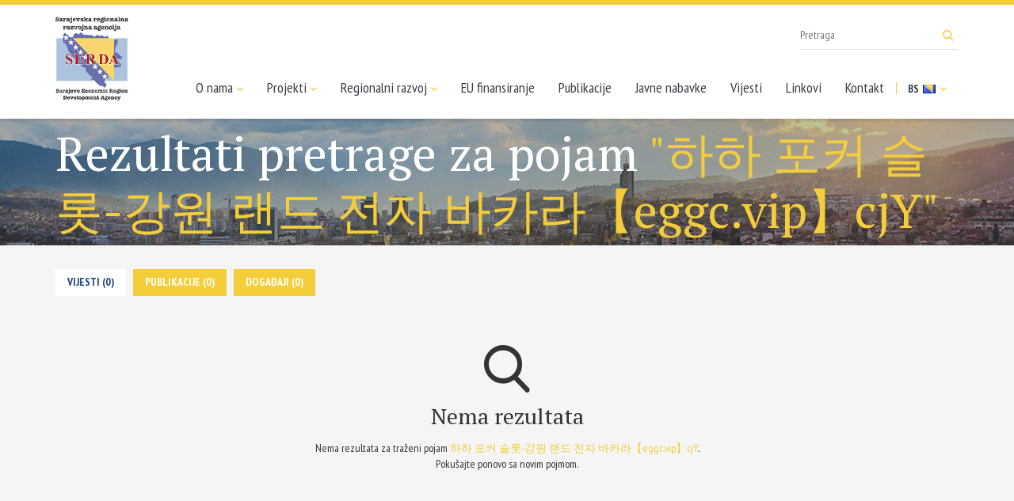

--- FILE ---
content_type: text/html; charset=UTF-8
request_url: https://serda.ba/bs/search?keywords=%ED%95%98%ED%95%98%20%ED%8F%AC%EC%BB%A4%20%EC%8A%AC%EB%A1%AF-%EA%B0%95%EC%9B%90%20%EB%9E%9C%EB%93%9C%20%EC%A0%84%EC%9E%90%20%EB%B0%94%EC%B9%B4%EB%9D%BC%E3%80%90eggc.vip%E3%80%91cjY
body_size: 2205
content:
<!doctype html>
<html class="no-js" lang="bs">
    <head>
        <meta charset="utf-8">
        <meta http-equiv="x-ua-compatible" content="ie=edge">
        <title>Rezultati pretrage za pojam "하하 포커 슬롯-강원 랜드 전자 바카라【eggc.vip】cjY" - Sarajevska regionalna razvojna agencija</title>
        <meta name="viewport" content="width=device-width, initial-scale=1">

        <link href="https://fonts.googleapis.com/css?family=PT+Sans+Narrow:400,700|PT+Serif&amp;subset=latin-ext" rel="stylesheet">
		        <link rel="stylesheet" href="https://serda.ba/assets/css/app.min.css">
		        <link rel="apple-touch-icon" sizes="57x57" href="/assets/media/apple-icon-57x57.png">
        <link rel="apple-touch-icon" sizes="60x60" href="/assets/media/apple-icon-60x60.png">
        <link rel="apple-touch-icon" sizes="72x72" href="/assets/media/apple-icon-72x72.png">
        <link rel="apple-touch-icon" sizes="76x76" href="/assets/media/apple-icon-76x76.png">
        <link rel="apple-touch-icon" sizes="114x114" href="/assets/media/apple-icon-114x114.png">
        <link rel="apple-touch-icon" sizes="120x120" href="/assets/media/apple-icon-120x120.png">
        <link rel="apple-touch-icon" sizes="144x144" href="/assets/media/apple-icon-144x144.png">
        <link rel="apple-touch-icon" sizes="152x152" href="/assets/media/apple-icon-152x152.png">
        <link rel="apple-touch-icon" sizes="180x180" href="/assets/media/apple-icon-180x180.png">
        <link rel="icon" type="image/png" sizes="192x192"  href="/assets/media/android-icon-192x192.png">
        <link rel="icon" type="image/png" sizes="32x32" href="/assets/media/favicon-32x32.png">
        <link rel="icon" type="image/png" sizes="96x96" href="/assets/media/favicon-96x96.png">
        <link rel="icon" type="image/png" sizes="16x16" href="/assets/media/favicon-16x16.png">
        <link rel="manifest" href="/assets/media/manifest.json">
        <meta name="msapplication-TileColor" content="#204281">
        <meta name="msapplication-TileImage" content="/assets/media/ms-icon-144x144.png">
        <meta name="theme-color" content="#204281">
    </head>
    <body>
        <!--[if lt IE 8]>
            <p class="browserupgrade">You are using an <strong>outdated</strong> browser. Please <a href="http://browsehappy.com/">upgrade your browser</a> to improve your experience.</p>
        <![endif]-->

        <header class="main-header">
            <nav class="navbar navbar-default">
                <div class="container">
                    <div class="navbar-header">
                        <button type="button" class="navbar-toggle collapsed" data-toggle="collapse" data-target="#main-menu">
                            <span class="icon-bar"></span>
                            <span class="icon-bar"></span>
                            <span class="icon-bar"></span>
                        </button>
                        <a class="navbar-brand" href="https://serda.ba/bs"><img src="https://serda.ba/assets/img/logo_footer.png" alt="SERDA"></a>
                    </div>
                    <div id="main-menu" class="collapse navbar-collapse navbar-right">
                        <ul class="nav navbar-nav">
                            <li class="dropdown-toggle"><a href="#">O nama <i class="icon icon-a-down"></i></a>
								<ul class="dropdown">
								<li><a href="https://serda.ba/bs/o-nama/historija/1">Historija</a></li>
	<li><a href="https://serda.ba/bs/o-nama/struktura-i-organizacija/2">Struktura i organizacija</a></li>
	<li><a href="https://serda.ba/bs/o-nama/osnivaci">Osnivači</a></li>
	<li><a href="https://serda.ba/bs/o-nama/sarajevska-makroregija/3">Sarajevska makroregija</a></li>								</ul>
							</li>
                            <li class="dropdown-toggle"><a href="#">Projekti <i class="icon icon-a-down"></i></a>
                                <ul class="dropdown">
                                    <li><a href="https://serda.ba/bs/projekti">Aktuelni projekti</a></li>
                                    <li><a href="https://serda.ba/bs/projekti?status=2">Zavr&scaron;eni projekti</a></li>
                                </ul>
                            </li>
                            <li class="dropdown-toggle"><a href="#">Regionalni razvoj <i class="icon icon-a-down"></i></a>
								<ul class="dropdown">
								<li><a href="https://serda.ba/bs/regionalni-razvoj/eu/4">Regionalni razvoj EU</a></li>
	<li><a href="https://serda.ba/bs/regionalni-razvoj/bih/5">Regionalni razvoj BiH</a></li>
	<li><a href="https://serda.ba/bs/regionalni-razvoj/poslovni-ambijent/6">Poslovni ambijent</a></li>
	<li><a href="https://serda.ba/bs/regionalni-razvoj/industrijske-zone/7">Industrijske zone</a></li>								</ul>
							</li>
                            <li><a href="https://serda.ba/bs/eu-finansiranje/inforamcije/8">EU finansiranje</a></li>
                            <li><a href="https://serda.ba/bs/publikacije">Publikacije</a></li>
                            <li><a href="https://serda.ba/bs/javne-nabavke">Javne nabavke</a></li>
                            <li><a href="https://serda.ba/bs/novosti">Vijesti</a></li>
                            <li><a href="https://serda.ba/bs/linkovi">Linkovi</a></li>
                            <li><a href="https://serda.ba/bs/kontakt">Kontakt</a></li>
                            <li class="navbar-lang">
                                <a href="https://serda.ba/bs">BS <img src="https://serda.ba/assets/img/bs_flag.png" alt=""> <i class="icon icon-a-down visible-lg-inline"></i></a>
                                <ul>
									                                    <li><a href="https://serda.ba/en">EN <img src="https://serda.ba/assets/img/en_flag.png" alt=""></a></li>
									                                </ul>
                            </li>
                        </ul>
                    </div>
                    <form action="https://serda.ba/bs/search" action="get" class="navbar-search visible-lg">
                        <input type="text" name="keywords" maxlength="100" placeholder="Pretraga">
                        <button type="submit"><i class="icon icon-search"></i></button>
                    </form>
                </div>
            </nav>
        </header>
		
    <!-- Page heading -->
    <div class="page-heading search-heading">
        <div class="container">
            <div class="title">
                <h2>Rezultati pretrage za pojam <mark>"하하 포커 슬롯-강원 랜드 전자 바카라【eggc.vip】cjY"</mark></h2>
                
            </div>
        </div>
    </div>

    <!-- Main content -->
    <div class="main-content search-content">
        <div class="search-results container">
            <ul class="search-tabs">
                <li><a class="tab-link  current " href="https://serda.ba/bs/search?keywords=하하 포커 슬롯-강원 랜드 전자 바카라【eggc.vip】cjY&amp;type=news">Vijesti (0)</a></li>                
                <li><a class="tab-link  " href="https://serda.ba/bs/search?keywords=하하 포커 슬롯-강원 랜드 전자 바카라【eggc.vip】cjY&amp;type=files">Publikacije (0)</a></li>
                <li><a class="tab-link  " href="https://serda.ba/bs/search?keywords=하하 포커 슬롯-강원 랜드 전자 바카라【eggc.vip】cjY&amp;type=events">Događaji (0)</a></li>				
            </ul>
            
                        <!-- No search results message -->
            <div class="no-results">
                <i class="icon icon-search"></i>
                <h1>Nema rezultata</h1>
                <p>Nema rezultata za traženi pojam <mark>하하 포커 슬롯-강원 랜드 전자 바카라【eggc.vip】cjY</mark>.<br />Pokušajte ponovo sa novim pojmom.</p>
            </div>
            <!-- No search results message -->
              
        </div>
    </div>
    <!-- /main-content -->


		<footer class="main-footer">
			<div class="container">
				<div class="row">
					<div class="col-xs-6 col-sm-4 col-md-2" data-mh="list">
						<a href="https://serda.ba/bs" class="footer-logo"><img src="https://serda.ba/assets/img/logo_footer.png" alt="SERDA"></a>
					</div>
					<div class="col-xs-6 col-sm-4 col-md-2" data-mh="list">
						<h2>SERDA d.o.o. Sarajevo</h2>
						<ul>
							<li>Alojza Benca 4, 71000</li>
							<li>Sarajevo, BiH</li>
							<li><i>E</i> <a href="m&#97;&#x69;&#x6c;&#x74;&#x6f;:ser&#100;a&#x40;s&#101;&#x72;&#x64;&#97;&#46;b&#97;">ser&#100;a&#x40;s&#101;&#x72;&#x64;&#97;&#46;b&#97;</a></li>
							<li><i>T</i> + 387 33 641-520</li>
							<li><i>F</i> + 387 33 663-923</li>
						</ul>
                        <p style="font-weight: bold; margin-bottom: 0; line-height: normal;">Službenik za za&scaron;titu ličnih podataka</p>

                        <ul>
                            <li><i>E</i> <a href="&#109;&#x61;&#105;l&#x74;&#x6f;&#58;s&#x7a;&#108;&#112;&#64;s&#101;&#114;d&#x61;&#x2e;&#98;&#97;">s&#x7a;&#108;&#112;&#64;s&#101;&#114;d&#x61;&#x2e;&#98;&#97;</a></li>
                        </ul>
					</div>
					<div class="col-xs-6 col-sm-4 col-md-2" data-mh="list">
						<h2>O nama</h2>
						<ul>
							<li><a href="https://serda.ba/bs/o-nama/historija/1">Historija</a></li>
	<li><a href="https://serda.ba/bs/o-nama/struktura-i-organizacija/2">Struktura i organizacija</a></li>
	<li><a href="https://serda.ba/bs/o-nama/osnivaci">Osnivači</a></li>
	<li><a href="https://serda.ba/bs/o-nama/sarajevska-makroregija/3">Sarajevska makroregija</a></li>						</ul>
					</div>
					<div class="col-xs-6 col-sm-4 col-md-2" data-mh="list">
						<h2>Projekti</h2>
						<ul>
							<li><a href="https://serda.ba/bs/projekti">Aktuelni projekti</a></li>
							<li><a href="https://serda.ba/bs/projekti?status=2">Zavr&scaron;eni projekti</a></li>
						</ul>
					</div>
					<div class="col-xs-6 col-sm-4 col-md-2" data-mh="list">
						<h2>Regionalni razvoj</h2>
						<ul>
							<li><a href="https://serda.ba/bs/regionalni-razvoj/eu/4">Regionalni razvoj EU</a></li>
	<li><a href="https://serda.ba/bs/regionalni-razvoj/bih/5">Regionalni razvoj BiH</a></li>
	<li><a href="https://serda.ba/bs/regionalni-razvoj/poslovni-ambijent/6">Poslovni ambijent</a></li>
	<li><a href="https://serda.ba/bs/regionalni-razvoj/industrijske-zone/7">Industrijske zone</a></li>						</ul>
					</div>
					<div class="col-xs-6 col-sm-4 col-md-2" data-mh="list">
						<h2>SERDA</h2>
						<ul>
							<li><a href="https://serda.ba/bs/eu-finansiranje/inforamcije/8">EU finansiranje</a></li>
                            <li><a href="https://serda.ba/bs/publikacije">Publikacije</a></li>
                            <li><a href="https://serda.ba/bs/javne-nabavke">Javne nabavke</a></li>
                            <li><a href="https://serda.ba/bs/novosti">Vijesti</a></li>
                            <li><a href="https://serda.ba/bs/linkovi">Linkovi</a></li>
                            <li><a href="https://serda.ba/bs/kontakt">Kontakt</a></li>
						</ul>
					</div>
				</div>
				<div class="row copyright">
					<div class="col-sm-6">
						<span>Copyright © 2026. SERDA</span>
					</div>
					<div class="col-sm-6">
						<span class="lampa">Dizajn i programiranje: <a target="_blank" href="https://lampa.ba/">Lampa Studio d.o.o.</a></span>
					</div>
				</div>
			</div>
		</footer>

		        <script src="https://serda.ba/assets/js/app.min.js"></script>
		
		<!-- Global site tag (gtag.js) - Google Analytics -->
		<script async src="https://www.googletagmanager.com/gtag/js?id=UA-116934601-1"></script>
		<script>
		  window.dataLayer = window.dataLayer || [];
		  function gtag(){dataLayer.push(arguments);}
		  gtag('js', new Date());

		  gtag('config', 'UA-116934601-1');
		</script>

    </body>
</html>
